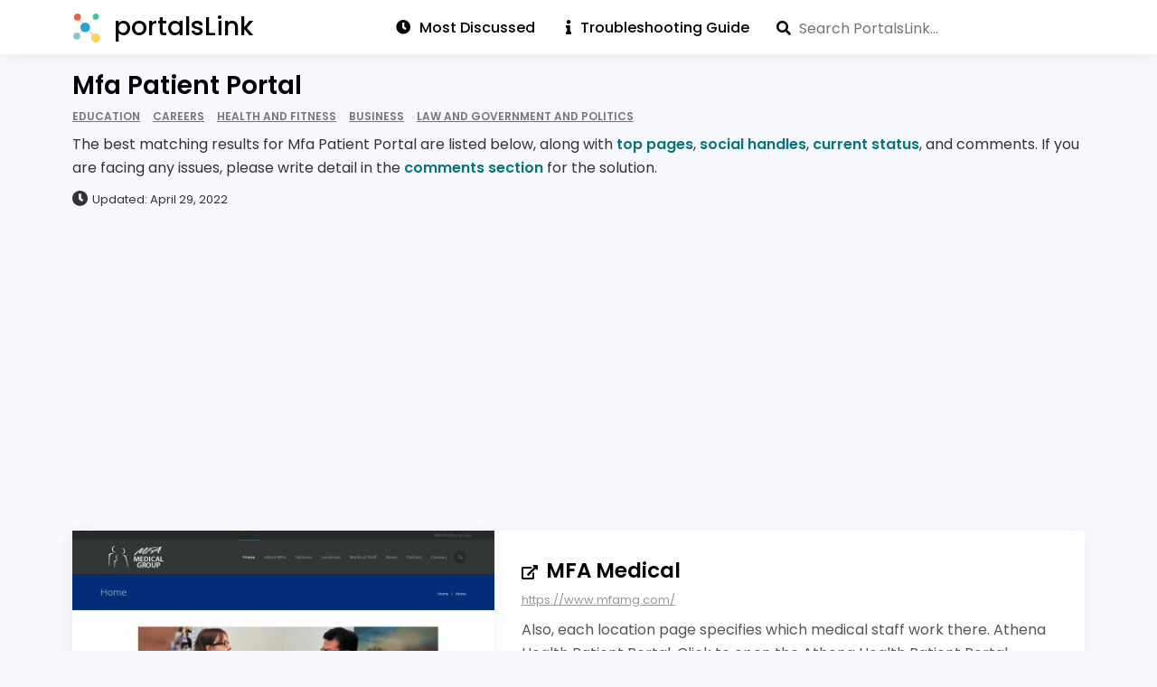

--- FILE ---
content_type: text/html; charset=utf-8
request_url: https://portalslink.com/mfa-patient-portal
body_size: 10947
content:
<!DOCTYPE html>
<html amp lang="en">
<head>
    <meta charset="utf-8"/>
    <meta name="viewport" content="width=device-width, initial-scale=1.0">
    <title>Mfa Patient Portal</title>
            <meta name="description" content="Looking for Mfa Patient Portal? Find top pages, social handles, current status & comments about mfamg.com">
                <script async src="https://cdn.ampproject.org/v0.js"></script>
            <script async custom-element="amp-recaptcha-input" src="https://cdn.ampproject.org/v0/amp-recaptcha-input-0.1.js"></script>
        <script async custom-element="amp-form" src="https://cdn.ampproject.org/v0/amp-form-0.1.js"></script>
    <script async custom-element="amp-autocomplete" src="https://cdn.ampproject.org/v0/amp-autocomplete-0.1.js"></script>
    <script async custom-element="amp-bind" src="https://cdn.ampproject.org/v0/amp-bind-0.1.js"></script>
    <script async custom-template="amp-mustache" src="https://cdn.ampproject.org/v0/amp-mustache-0.2.js"></script>
    <script async custom-element="amp-analytics" src="https://cdn.ampproject.org/v0/amp-analytics-0.1.js"></script>
    <script async custom-element="amp-sidebar" src="https://cdn.ampproject.org/v0/amp-sidebar-0.1.js"></script>
            <script async custom-element="amp-auto-ads" src="https://cdn.ampproject.org/v0/amp-auto-ads-0.1.js"></script>
        <script async custom-element="amp-ad" src="https://cdn.ampproject.org/v0/amp-ad-0.1.js"></script>
            <script async custom-element="amp-addthis" src="https://cdn.ampproject.org/v0/amp-addthis-0.1.js"></script>
    <link rel="icon" type="image/png" href="https://portalslink.com/favicon.png">
    <link rel="stylesheet" href="https://use.fontawesome.com/releases/v5.8.1/css/all.css" type="text/css"/>

        <link rel="canonical" href="http://portalslink.com/mfa-patient-portal"/>
    <style amp-boilerplate>
        body {
            -webkit-animation: -amp-start 8s steps(1, end) 0s 1 normal both;
            -moz-animation: -amp-start 8s steps(1, end) 0s 1 normal both;
            -ms-animation: -amp-start 8s steps(1, end) 0s 1 normal both;
            animation: -amp-start 8s steps(1, end) 0s 1 normal both;
        }

        @-webkit-keyframes -amp-start {
            from {
                visibility: hidden;
            }

            to {
                visibility: visible;
            }
        }

        @-moz-keyframes -amp-start {
            from {
                visibility: hidden;
            }

            to {
                visibility: visible;
            }
        }

        @-ms-keyframes -amp-start {
            from {
                visibility: hidden;
            }

            to {
                visibility: visible;
            }
        }

        @-o-keyframes -amp-start {
            from {
                visibility: hidden;
            }

            to {
                visibility: visible;
            }
        }

        @keyframes -amp-start {
            from {
                visibility: hidden;
            }

            to {
                visibility: visible;
            }
        }
    </style>
    <noscript>
        <style amp-boilerplate>
            body {
                -webkit-animation: none;
                -moz-animation: none;
                -ms-animation: none;
                animation: none;
            }
        </style>
    </noscript>
    <style amp-custom>
        body .cf:after, body .cf:before, body .rf:after, body .rf:before, body .rr:after, body .rr:before, body .rw:after, body .rw:before{display:block;content:" ";}*, *:before, *:after{-webkit-box-sizing:border-box;-moz-box-sizing:border-box;box-sizing:border-box;margin:0;padding:0}.b{font-weight:bold}.i{font-style:italic}.u{text-decoration:underline}.s{font-size:80%}.tl{text-transform:lowercase}.tu{text-transform:uppercase}.tc{text-transform:capitalize}p,ul,ol,h1,h2,h3,h4,pre,amp-img,figure,.bd,.bp,table,hr,iframe{margin-bottom:20px;word-wrap:break-word}li{margin-left:25px}body{width:auto;margin:0;padding:0;}.rf,.rw{margin-right:auto;margin-left:auto;padding-left:20px;padding-right:20px}.rr{margin-left:-20px;margin-right:-20px}[class^=rc]{position:relative;min-height:1px;padding-left:20px;padding-right:20px;float:left;width:100%}.rcx12{width:100%}.rcx11{width:91.66666667%}.rcx10{width:83.33333333%}.rcx9{width:75%}.rcx8{width:66.66666667%}.rcx7{width:58.33333333%}.rcx6{width:50%}.rcx5{width:41.66666667%}.rcx4{width:33.33333333%}.rcx3{width:25%}.rcx2{width:16.66666667%}.rcx1{width:8.33333333%}.rox11{margin-left:91.66666667%}.rox10{margin-left:83.33333333%}.rox9{margin-left:75%}.rox8{margin-left:66.66666667%}.rox7{margin-left:58.33333333%}.rox6{margin-left:50%}.rox5{margin-left:41.66666667%}.rox4{margin-left:33.33333333%}.rox3{margin-left:25%}.rox2{margin-left:16.66666667%}.rox1{margin-left:8.33333333%}.rox0{margin-left:0}.rtxl{text-align:left}.rtxr{text-align:right}.rtxc{text-align:center}.rtxj{text-align:justify}.rpxn{padding-top:0;padding-bottom:0}.rpxs{padding-top:20px;padding-bottom:20px}.rpxm{padding-top:40px;padding-bottom:40px}.rpxl{padding-top:60px;padding-bottom:60px}.rmxn{margin-bottom:0}.rmxs{margin-bottom:20px}.rmxm{margin-bottom:40px}.rmxl{margin-bottom:60px}.cf:after,.cf:before,.rf:after,.rf:before,.rr:after,.rr:before,.rw:after,.rw:before{content:" ";display:table}.cf:after,.rf:after,.rr:after,.rw:after{clear:both}

body{font-family:Verdana, Geneva, sans-serif;line-height:1.4;font-size:16px}
h1, .h1{font-family:Verdana, Geneva, sans-serif;font-size:32px;line-height:1.25;font-weight:normal}
h2, .h2{font-family:Verdana, Geneva, sans-serif;font-size:26px;line-height:1.15;font-weight:normal}
h3, .h3{font-family:Verdana, Geneva, sans-serif;font-size:22px;line-height:1.14;font-weight:normal}
h4, .h4{font-family:Verdana, Geneva, sans-serif;font-size:18px;line-height:1.11;font-weight:normal}

.bd{text-align:center;display:inline-block;padding:10px 20px;color:#555;border:solid 2px #555;text-decoration:none;}
.bd:hover, .bd:focus{background-color:#555;color:#fff}
.bp{text-align:center;display:inline-block;padding:10px 20px;background-color:#555;color:#fff;border:solid 2px #555;text-decoration:none;}
.bp:hover, .bp:focus{background-color:#fff;color:#555}
.bf{display:block;width:100%}

#nav{background-color:#fff;width:100%}
.no,.nc{font-weight:bold;color:#660080;font-size:36px; display:inline-block;position:absolute;top:15px;right:20px;cursor:pointer}
.ni{display:none}
.ns{margin:70px 40px 0 40px;padding:0;font-weight: bold;}
.nt{margin:0 0 0 20px;padding:0}
.ns > li, .nt > li{list-style:none;margin-left:0}
.ns > li {
    padding: 5px 0px;
}
.ns a{text-decoration:none;color:#000}
.nl{padding:20px;display:inline-block}
.nl amp-img{margin-bottom:0px}

@media all and (min-width: 900px){
    .ni{display:inline-block;float:right;position: relative;top: 12px;}
    .ni a, .ni .nav_search{padding:0px 15px;text-decoration:none;color:#000;font-weight: 500;}
    .ni a:first-child { border-left: 0; }
    .ni a:first-child { padding-left: 0; }
    .ni a:hover, .ni a:focus {text-decoration: underline}
    .nd{display:none;}
    .no{display:none;}
}

@media (max-width:599px){
    .hx{display:none}
}

@media (min-width:600px) and (max-width:898px){
    .hs{display:none}
}

@media all and (min-width: 600px){
    .rw{width:560px}.rcs12{width:100%}.rcs11{width:91.66666667%}.rcs10{width:83.33333333%}.rcs9{width:75%}.rcs8{width:66.66666667%}.rcs7{width:58.33333333%}.rcs6{width:50%}.rcs5{width:41.66666667%}.rcs4{width:33.33333333%}.rcs3{width:25%}.rcs2{width:16.66666667%}.rcs1{width:8.33333333%}.ros11{margin-left:91.66666667%}.ros10{margin-left:83.33333333%}.ros9{margin-left:75%}.ros8{margin-left:66.66666667%}.ros7{margin-left:58.33333333%}.ros6{margin-left:50%}.ros5{margin-left:41.66666667%}.ros4{margin-left:33.33333333%}.ros3{margin-left:25%}.ros2{margin-left:16.66666667%}.ros1{margin-left:8.33333333%}.ros0{margin-left:0}.rtsl{text-align:left}.rtsr{text-align:right}.rtsc{text-align:center}.rtsj{text-align:justify}.rpsn{padding-top:0;padding-bottom:0}.rpss{padding-top:20px;padding-bottom:20px}.rpsm{padding-top:40px;padding-bottom:40px}.rpsl{padding-top:60px;padding-bottom:60px}.rmsn{margin-bottom:0}.rmss{margin-bottom:20px}.rmsm{margin-bottom:40px}.rmsl{margin-bottom:60px}
    body{line-height:1.6;font-size:16px}
    h1, .h1{font-size:40px;line-height:1.125}
    h2, .h2{font-size:32px;line-height:1.25}
    h3, .h3{font-size:24px;line-height:1.25}
    h4, .h4{font-size:18px;line-height:1.22}
}

@media (min-width:900px) and (max-width:1199px){
    .hm{display:none}
}

@media all and (min-width: 900px){
    .rw{width:860px}.rcm12{width:100%}.rcm11{width:91.66666667%}.rcm10{width:83.33333333%}.rcm9{width:75%}.rcm8{width:66.66666667%}.rcm7{width:58.33333333%}.rcm6{width:50%}.rcm5{width:41.66666667%}.rcm4{width:33.33333333%}.rcm3{width:25%}.rcm2{width:16.66666667%}.rcm1{width:8.33333333%}.rom11{margin-left:91.66666667%}.rom10{margin-left:83.33333333%}.rom9{margin-left:75%}.rom8{margin-left:66.66666667%}.rom7{margin-left:58.33333333%}.rom6{margin-left:50%}.rom5{margin-left:41.66666667%}.rom4{margin-left:33.33333333%}.rom3{margin-left:25%}.rom2{margin-left:16.66666667%}.rom1{margin-left:8.33333333%}.rom0{margin-left:0}.rtml{text-align:left}.rtmr{text-align:right}.rtmc{text-align:center}.rtmj{text-align:justify}.rpmn{padding-top:0;padding-bottom:0}.rpms{padding-top:20px;padding-bottom:20px}.rpmm{padding-top:40px;padding-bottom:40px}.rpml{padding-top:60px;padding-bottom:60px}.rmmn{margin-bottom:0}.rmms{margin-bottom:20px}.rmmm{margin-bottom:40px}.rmml{margin-bottom:60px}
    h1, .h1{font-size:48px;line-height:1.05}
    h2, .h2{font-size:36px;line-height:1.25}
    h3, .h3{font-size:28px;line-height:1.25}
    }

@media all and (min-width: 1200px){
    .hl{display:none}.rw{width:1160px}.rcl12{width:100%}.rcl11{width:91.66666667%}.rcl10{width:83.33333333%}.rcl9{width:75%}.rcl8{width:66.66666667%}.rcl7{width:58.33333333%}.rcl6{width:50%}.rcl5{width:41.66666667%}.rcl4{width:33.33333333%}.rcl3{width:25%}.rcl2{width:16.66666667%}.rcl1{width:8.33333333%}.rol11{margin-left:91.66666667%}.rol10{margin-left:83.33333333%}.rol9{margin-left:75%}.rol8{margin-left:66.66666667%}.rol7{margin-left:58.33333333%}.rol6{margin-left:50%}.rol5{margin-left:41.66666667%}.rol4{margin-left:33.33333333%}.rol3{margin-left:25%}.rol2{margin-left:16.66666667%}.rol1{margin-left:8.33333333%}.rol0{margin-left:0}.rtll{text-align:left}.rtlr{text-align:right}.rtlc{text-align:center}.rtlj{text-align:justify}.rpln{padding-top:0;padding-bottom:0}.rpls{padding-top:20px;padding-bottom:20px}.rplm{padding-top:40px;padding-bottom:40px}.rpll{padding-top:60px;padding-bottom:60px}.rmln{margin-bottom:0}.rmls{margin-bottom:20px}.rmlm{margin-bottom:40px}.rmll{margin-bottom:60px}
}
        amp-sidebar {
            max-width: 100vw;
        }

        @font-face {
            font-family: "Poppins";
            font-weight: 300;
            src: url("https://portalslink.com/fonts/Poppins-Light.ttf");
            font-display: swap;
        }

        @font-face {
            font-family: "Poppins";
            font-weight: 400;
            src: url("https://portalslink.com/fonts/Poppins-Regular.ttf");
            font-display: swap;
        }

        @font-face {
            font-family: "Poppins";
            font-weight: 500;
            src: url("https://portalslink.com/fonts/Poppins-Medium.ttf");
            font-display: swap;
        }

        @font-face {
            font-family: "Poppins";
            font-weight: 600;
            src: url("https://portalslink.com/fonts/Poppins-SemiBold.ttf");
            font-display: swap;
        }

        @font-face {
            font-family: "Poppins";
            font-weight: 700;
            src: url("https://portalslink.com/fonts/Poppins-Bold.ttf");
            font-display: swap;
        }

        * {
            outline: 0;
            word-break: break-word;
            box-sizing: border-box;
        }

        *:before,
        *:after {
            box-sizing: border-box;
        }

        body {
            background-color: ghostwhite;
            line-height: 1.8;
        }

        body, input, textarea,
        amp-autocomplete,
        amp-autocomplete > input,
        amp-autocomplete > textarea,
        h1, h2, h3, h4, h5, h6 {
            font-family: "Poppins";
        }

        amp-autocomplete > input {
            border: 0px;
            padding: 0px;
        }

        a {
            color: #09757a;
            text-decoration: none;
        }

        a:hover {
            text-decoration: underline;
        }

        header nav a.nl, .home-intro a, h3 a:hover {
            text-decoration: none;
        }

        .home-intro a:hover {
            text-decoration: underline;
        }

        h1, h2, h3, h4 {
            font-weight: 600;
        }

        h1 {
            font-size: 28px;
        }

        h2, .h2 {
            font-size: 1.25rem;
        }

        .mega-menu .logo {
            margin-left: 50px;
            top: 15px;
        }

        footer {
            min-height: 40px;
            border-top: 1px solid #eee;
        }

        .mega-menu .header {
            box-shadow: none;
        }

        .mega-menu .main-menu {
            height: 63px;
        }

        .mega-menu .main-menu > ul > li a {
            padding: 17px;
        }

        .mega-menu .main-menu li {
            background-color: #fff;
        }

        .mega-menu .img-logo {
            top: 10px;
        }

        .pr-dm {
            display: inline-block;
            color: #000;
            padding: 5px 10px;
            box-shadow: 0 5px 15px 0 lightgray;
        }

        .jumbo-bg {
            background-color: transparent;
            padding: 20px 0;
        }

        .jumbo-bg.hp {
            padding: 50px 0;
            background: linear-gradient(to right, #09757a, #001510);
        }

        .jumbo .detail {
            color: #333;
            margin: 5px 0 10px;
            line-height: 1.65;
        }

        .jumbo-bg.hp h1 {
            display: inline-block;
            font-size: 26px;
            text-transform: uppercase;
            width: 410px;
            color: #fff;
        }

        .last-updated {
            color: #333;
            font-size: 13px;
        }

        .last-updated i {
            margin-right: 5px;
        }

        .jumbo p {
            margin-bottom: 0px;
        }

        .jumbo h1 {
            margin: 0px;
            padding: 0px;
        }

        .published-date {
            color: #777;
            font-size: 13px;
            font-weight: 500;
            margin-top: 20px;
        }

        .wg.sr h2 {
            display: inline;
        }

        .sr h2 a {
            font-size: 23px;
            font-weight: 600;
            color: black;
        }

        .sr p {
            color: #555;
            line-height: 1.65;
            margin-top: 10px;
            margin-bottom: 0;
        }

        .url {
            font-size: 13px;
            color: #999;
            margin-top: 5px;
            text-decoration: underline;
            line-height: 1.65;
        }

        .wg {
            background-color: #ffff;
            margin-bottom: 20px;
            padding: 15px;
        }

        .flexBox {
            display: flex;
            flex-direction: row;
        }

        .info-wg {
            display: flex;
            justify-content: space-between;
            font-size: 13px;
            margin-top: 15px;
        }

        .info-wg .cell {
            display: flex;
            flex-direction: column;
            flex-shrink: 0;
            flex-grow: 1;
            align-items: center;
        }

        .info-wg .cell .label {
            flex-grow: 1;
            flex-basis: 0;
        }

        .info-wg .cell .label i {
            color: darkcyan;
            margin-right: 5px;
        }

        .form-line {
            padding: 10px 20px;
        }

        .form-textbox {
            width: 100%;
            font-size: 16px;
            padding: 7px;
            background-color: #fff;
        }

        .form-textbox, .text-area {
            background-color: #eee;
            border: 0;
            font-size: 16px;
        }

        .text-area {
            width: 100%;
            padding: 10px;
        }

        #commentsSubmitBtn {
            background: #09757a;
            color: #fff;
            border: 0;
            border-radius: 0;
            padding: 5px 20px;
            font-size: 16px;
            font-weight: 600;
        }

        #commentsSubmitBtn:hover {
            cursor: pointer;
            background-color: #ccc;
        }

        .bar {
            background: rgb(107, 117, 255);
            height: 30px;
            transition: 0.7s;
            display: block;
            -webkit-animation: bar-before 1 1.8s;
            color: #fff;
        }

        .bar span {
            display: inline-block;
            padding: 4px 0 4px 5px;
            font-size: 14px;
        }

        .footer-content {
            padding: 15px 0px;
            font-weight: 600;
        }

        .footer-content .rw {
            margin: 0;
        }

        .footer-content .copyright {
            color: black;
        }

        .footer-nav {
            list-style-type: none;
            display: inline-block;
            float: right;
            margin: 0px;
        }

        .footer-nav li {
            display: inline-block;
        }

        .footer-nav li a {
            display: inline-block;
            color: black;
            text-decoration: none;
        }

        .footer-nav li a:hover {
            text-decoration: underline;
        }

        @-webkit-keyframes bar-before {
            0% {
                width: 0px;
            }
            100% {
                width: 100%;
            }
        }

        .article-box h1 {
            color: #000;
            font-size: 22px;
            padding: 10px 0 20px;
        }

        #results-container {
            background-color: #ddd;
            padding: 5px;
            position: absolute;
            top: 44px;
            width: 100%;
            z-index: 1000;
        }

        #results-container a {
            color: #000;
            display: block;
            font-weight: 600;
            line-height: 1.5;
            padding: 10px;
            text-decoration: underline;
        }

        amp-autocomplete {
            width: 100%;
            box-sizing: border-box;
        }

        textarea:focus, input:focus {
            outline: none;
        }

        .search_container .search {
            position: absolute;
            right: 0px;
            top: 18px;
        }

        #search-form {
            position: relative;
        }

        #search-form .fa-search {
            position: absolute;
            top: 6px;
            z-index: 1;
        }

        i.fa {
            margin-right: 10px;
        }

        .fa, .fas {
            font-weight: 900;
        }

        .fa, .far, .fas {
            font-family: "Font Awesome 5 Free";
        }

        .fa, .fab, .fal, .far, .fas {
            -moz-osx-font-smoothing: grayscale;
            -webkit-font-smoothing: antialiased;
            display: inline-block;
            font-style: normal;
            font-variant: normal;
            text-rendering: auto;
            line-height: 1;
        }

        .rw.article {
            background-color: white;
            color: #333;
        }

        .py30 {
            padding-top: 30px;
            padding-bottom: 30px;
        }

        .pt30 {
            padding-top: 30px;
        }

        .py20 {
            padding-top: 20px;
            padding-bottom: 20px;
        }

        .footer {
            background-color: white;
        }

        .wg.sr {
            box-shadow: 0 5px 15px 0 #eee;
            padding: 0px;
        }

        .wg.sr .rr, .wg.yt .rr {
            margin: auto 0;
        }

        .wg.sr .rr .rcm4, .wg.sr .rr .rcm5 {
            box-shadow: 0 5px 15px 0 #eee;
            padding: 0;
        }

        .wg.sr .txt {
            padding: 30px;
        }

        .wg.sr amp-img {
            margin-bottom: 0px;
        }

        .url-icon {
            display: inline-block;
            height: 16px;
            width: 16px;
        }

        .sr h3 {
            font-size: 20px;
            color: #333333;
            margin: 10px 0px;
        }

        .bgcolor1 {
            color: #999;
        }

        .color1 {
            color: green;
        }

        .color2 {
            color: orange;
        }

        .color3 {
            color: red;
        }

        .status .bgcolor1 {
            background-color: green;
        }

        .bgcolor2 {
            background-color: orange;
        }
        .bgcolor3 {
            background-color: red;
        }

        .bgcolor4 {
            background-color: lightgreen;
        }

        .published-date .fa-clock {
            margin-right: 0.5rem;
        }

        .pl20 {
            padding-left: 20px;
        }

        .mt15 {
            margin-top: 15px;
        }

        .wg.lst {
            background-color: #fff;
            box-shadow: 0 5px 15px 0 lightgrey;
        }

        .wg.lst ul {
            list-style-type: none;
            margin-bottom: 0px;
            padding: 5px;
        }

        .wg.lst ul li {
            border-bottom: 1px solid #eee;
            margin-left: 0;
            padding: 9px 0;
        }

        .wg.lst ul li:last-child {
            border-bottom: 0;
            padding-bottom: 0;
        }

        .wg.lst ul li:first-child {
            padding-top: 0px;
        }

        .wg.lst ul li a {
            color: #000;
        }

        .mspc1 {
            margin: 25px auto;
        }

        #com-wg {
            box-shadow: 0 5px 15px 0 lightgrey;
            padding: 15px 0 20px;
            flex-direction: column;
        }

        #com-wg h3 {
            color: #333333;
            margin-bottom: 0;
            padding-left: 25px;
        }

        #com-wg p {
            margin-bottom: 0;
            padding: 10px 20px 0;
        }

        .user-comments .rr {
            margin-right: 0px;
            margin-left: 0px;
            margin-bottom: 10px;
            font-size: 14px;
            border: 1px solid #DDDDDD;
            padding: 20px 30px
        }

        .user-comments .rr .postedBy {
            margin-bottom: 0.5rem
        }

        .user-comments .rr h4 {
            color: #333333;
            margin-bottom: 15px
        }

        .user-comments .rr p.comments {
            color: #333333
        }

        .user-comments .rr p.addedAt {
            margin-top: 15px;
            color: #555555;
            font-size: 14px
        }

        .percentBox {
            width: 100%;
            background-color: #ecf0f1
        }

        .catName {
            font-size: 14px;
            margin-bottom: 10px;
        }

        .cntr {
            text-align: center;
            width: 100%;
        }

        #main-menu .left {
            float: left;
        }

        #main-menu .right {
            float: right;
        }

        .url-icon amp-img {
            margin-bottom: 0px;
        }

        h3 a {
            color: #000;
        }

        .report h3, .lst-cell h3 {
            border-bottom: 2px solid #333;
            font-size: 1.25rem;
            margin-bottom: 0;
            padding-bottom: 5px;
        }

        header .logo {
            color: #000;
            font-size: 28px;
            font-weight: 500;
        }

        .ni a span {
            margin-left: 10px;
        }

        .ni a span:first-child {
            margin-left: 0px;
        }


        .ni .nav_search {
            float: right;
            padding-right: 20px;
        }

        .ni .nav_search #search {
            padding-left: 25px;
            border-radius: 0;
        }

        .home .nav_search {
            width: 75%;
            margin: 25px 0;
        }

        .home .nav_search #search {
            padding: 15px 20px 15px 50px;
            width: 100%;
        }

        #search-form, #search {
            height: 28px;
        }

        .home #search-form, .home #search {
            height: 55px;
        }

        .home #search-form .fa-search {
            top: 20px;
            left: 20px;
        }

        .nl {
            padding: 0 0 0 20px;
        }

        .lgo {
            margin-right: 10px;
            top: 8px;
        }

        .tac {
            text-align: center;
        }

        .bdg-wg {
            margin-top: 5px;
        }

        .bdg {
            color: #777;
            font-size: 75%;
            font-weight: 600;
            margin-right: 10px;
            text-decoration: underline;
            text-transform: uppercase;
        }

        .bdg:last-child {
            margin-right: 0;
        }

        .rf.nav {
            background-color: #fff;
            box-shadow: 0 5px 15px 0 #eee;
            padding: 5px 0;
        }

        #bars {
            color: #000;
            right: 0px;
            top: 1px;
        }

        #cross {
            top: 15px;
            right: 20px;
            color: #000;
            font-size: 24px;
        }

        .home-intro amp-img {
            box-shadow: 0 5px 15px 0 lightgrey;
        }

        i.fa-dot-circle {
            color: #e76554;
            font-size: 13px;
            margin-right: 7px;
        }

        .wg.updated i.fa-dot-circle {
            color: #27a2db;
        }

        .submission-status {
            margin-left: 20px;
            color: red;
            font-style: italic;
        }

        .checked-time-ago, .comments-count {
            margin-left: 10px;
            color: gray;
            font-size: 12px;
        }

        .info-wg .fa-sync-alt {
            margin-left: 5px;
        }

        .info-wg .check-now {
            justify-content: center;
        }

        .info-wg .check-now a {
            background-color: #09757a;
            color: white;
            padding: 2px 8px;
            border-top-left-radius: 3px;
            text-decoration: none;
        }

        .info-wg .check-now:hover {
            opacity: .8;
        }

        .rr.home-intro p, .rr.home-intro a {
            color: #fff;
            font-size: 17px;
            font-weight: 300;
            margin-bottom: 0;
        }

        .guide li {
            font-size: 36px;
        }

        .guide li p {
            font-size: 16px;
            color: #555;
            position: relative;
            top: -16px;
            margin-left: 10px;
        }

        .guide ul, .guide ul li:last-child p, .ts ul, .ts ul li:last-child p {
            margin-bottom: 0;
        }

        .pn1 {
            padding: 50px;
        }

        .ts {
            background-color: snow;
            box-shadow: 0 5px 15px 0 #eee;
        }

        .ts ul {
            list-style-type: none;
        }

        .ts ul li {
            display: table;
            margin-left: 0;
        }

        .ts ul li > div, .faq > div {
            display: table-cell;
            vertical-align: middle;
        }

        .ts ul li > div:first-child, .faq > div:first-child {
            padding-right: 15px;
        }

        .ts ul li > div span {
            color: #09757a;
            font-size: 32px;
        }

        .ts ul li > div span i {
            margin: 0;
        }

        .ts ul li p {
            font-weight: 300;
        }

        .ts h3 {
            font-size: 16px;
            margin-bottom: 15px;
        }

        strong {
            font-weight: 600;
        }

        nav {
            position: relative;
        }

        a.abt, a.cnt, .info-wg .cell.popular, .info-wg .cell .value {
            display: none;
        }

        .rw .rr.py20 {
            padding-top: 0;
        }

        .faqs h2 {
            margin-bottom: 10px;
        }

        .faqs h3 {
            border-bottom: 1px solid #000;
            display: inline-block;
            font-size: 18px;
            margin-bottom: 10px;
        }

        .faqs ol, .faqs ul {
            margin-bottom: 0px;
        }

        .faqs .answer {
            color: #333;
        }

        .faqv h3 {
            font-size: 18px;
            margin-bottom: 10px;
        }

        .social-icon {
            height: 32px;
        }

        .social-icon amp-img {
            display: inline-block;
            width: 32px;
            height: 32px;
            margin-right: 10px;
        }

        .social-links.info-wg .cell {
            align-items: flex-start;
        }

        .faq {
            display: inline-block;
            padding: 10px 0;
            width: 100%;
        }

        .faq:first-child {
            padding-top: 0;
        }

        .faq:last-child {
            padding-bottom: 0;
        }

        .faq .nm {
            display: inline-block;
            font-size: 40px;
            text-align: center;
            width: 40px;
        }

        .wg.yt {
            padding: 0;
        }

        amp-ad[type=adsense] {
            display: table;
        }

        amp-addthis {
            z-index: 999;
        }

        .mt20 {
            margin-top: 20px;
        }

        .mb20 {
            margin-bottom: 20px;
        }

        .abti {
            color: #333;
            margin-bottom: 20px;
        }

        .abti:last-child {
            margin-bottom: 0;
        }

        .abti h3 {
            border-bottom: 1px solid #000;
            color: #000;
            display: inline-block;
            font-size: 16px;
            padding-bottom: 5px;
        }

        .abti .pna span:first-child, .abti .pna span i {
            margin-right: 15px;
        }

        .abti .apc {
            display: flex;
            height: 32px;
            margin-bottom: 10px;
        }

        .abti .apc:last-child {
            margin-bottom: 0;
        }

        .abti .apc .apt {
            line-height: 32px;
            margin-left: 10px;
        }

        .rtsb {
            display: inline;
            margin-right: 5px;
        }

        .rtsb:last-child {
            margin-right: 0;
        }

        .rts {
            color: #333;
            font-size: 13px;
            float: right;
            margin-top: 10px;
            opacity: 0.75;
        }

        .rts .fa-thumbs-up {
            color: green;
        }

        .rts .fa-thumbs-down {
            color: red;
        }

        .vbi.fa-check-circle {
            color: #10A64A;
            font-size: 18px;
            margin-left: 5px;
            position: relative;
            top: 2px;
        }

        .psi {
            display: inline-block;
            height: 23px;
            margin-right: 5px;
            position: relative;
            top: 4px;
        }

        .vbi amp-img, .psi amp-img {
            margin-bottom: 0px;
        }

        .wg.sr .fa-external-link-alt {
            margin-right: 5px;
        }

        .adt {
            margin-top: 15px;
        }

        .wg .status {
            display: flex;
        }
        .wg .status .sprt{
            width: 2%;
            flex-direction: column;
        }
        .wg .status .sprt .blk {
            height: 50px;
            border-right: 1px solid white;
            display: flex;
        }
        .wg .status .sprt .lbl {
            text-align: center;
            font-size: 11px;
        }

        @media screen and (min-width: 1200px) {
            a.abt, a.cnt {
                display: inline;
            }

            .info-wg .cell.popular, .info-wg .cell .value {
                display: flex;
            }
        }

        @media screen and (max-width: 991px) {
            .sr h2 {
                margin-top: .5rem;
            }

            .rw.widgets .rr {
                margin: auto 0;
            }

            .footer-nav {
                padding-left: 0;
            }

            .mega-menu .main-menu {
                padding: 15px 0;
            }

            #main-menu .right {
                float: none;
            }

            .fa-bars {
                font-size: 24px;
                position: absolute;
                top: 5px;
            }

            .faq .nm {
                display: none;
            }

            .home .nav_search {
                width: 100%;
            }

            .pn1 {
                padding: 25px;
            }

            .wg.ts {
                background: transparent;
                box-shadow: none;
            }

            .faq > div:first-child {
                padding-right: 0;
            }

            .faqs h3 {
                border-bottom: 0;
            }

            .faqv h3 {
                padding-left: 10px;
            }
        }

        @media (max-width: 599px) {
            .footer-content {
                padding: 25px 0 75px;
                text-align: center;
            }

            .footer-nav {
                float: none;
            }

            .pt30 {
                padding-top: 15px;
            }

            .mspc1 {
                margin: 0px auto;
            }

            .home .nav_search {
                width: 100%;
            }

            .p0 {
                padding: 0px;
            }

            .pt0 {
                padding-top: 0px;
            }

            .published-date {
                padding-left: 20px;
            }

            .cell.check-now .fa-sync-alt {
                display: none;
            }

            .bdg-wg {
                line-height: 1.5;
                margin-top: 0;
            }

            .lst-cell {
                padding: 0;
            }

            .lst-cell h3 {
                padding-left: 20px;
            }

            .jumbo-bg.hp h1 {
                width: auto;
            }

            .jumbo-bg .rr {
                margin-left: 0;
                margin-right: 0;
            }

            .jumbo-bg .rw, .jumbo-bg .rc12 {
                padding: 0;
            }

            .jmbd {
                padding: 0 20px;
            }

            .wg.sr .txt {
                padding: 30px 20px;
            }
        }
    </style>
</head>
<body>
<amp-analytics config="https://www.googletagmanager.com/amp.json?id=GTM-TQ38C4K&gtm.url=SOURCE_URL" data-credentials="include"></amp-analytics>
    <amp-auto-ads type="adsense" data-ad-client="ca-pub-5745736040073145"></amp-auto-ads>

<div class="rf nav">
    <div class="rw">
        <div class="rr">
            <header>
                <nav>
                    <a href="https://portalslink.com" class="nl">
                        <amp-img src="https://portalslink.com/favicon.png" width="32" height="32" alt="Logo" class="lgo"></amp-img>
                        <span class="logo">portalsLink</span>
                    </a>
                    <div role="button" aria-label="open menu" on="tap:nav.toggle" tabindex="0" class="no"><i id="bars" class="fas fa-bars"></i></div>
                    <div class="ni">
                        <a href="https://portalslink.com/most-discussed-portals" title="Recently Updated" class="ltg"><span><i class="fa fa-clock"></i>Most Discussed</span></a>
                        <a href="https://portalslink.com/login-troubleshooting-guide" title="Login Troubleshooting Guide" class="ltg"><span><i class="fa fa-info"></i>Troubleshooting Guide</span></a>
                                                    <div class="nav_search"><form id="search-form"
      method="POST"
      action-xhr="https://portalslink.com/ajax/search.php"
      target="_top">

    <i class="fa fa-search"></i>

    <amp-autocomplete filter="none" min-characters="1" src="https://portalslink.com/ajax/search.php" query="query">
        <input 
                id="search"
                type="text"
                name="query"
                placeholder="Search PortalsLink..."
                on="input-debounced:search-form.submit"
        >
    </amp-autocomplete>

    <div submit-success id="results-container">
        <template type="amp-mustache" id="results">
            {{#links}}
            <a href="https://portalslink.com/{{slug}}">{{keywords}}</a>
            {{/links}}
        </template>
    </div>
</form></div>
                                            </div>
                </nav>
            </header>

            <amp-sidebar id="nav" layout="nodisplay" side="right">
                <div role="button" aria-label="close menu" on="tap:nav.toggle" tabindex="0" class="nc"><i id="cross" class="fas fa-window-close"></i></div>
                <ul class="ns">
                    <li><a href="https://portalslink.com"><i class="fa fa-home"></i>Home</a></li>
                    <li><a href="https://portalslink.com/about" title="About"><i class="fa fa-info-circle"></i>About</a></li>
                    <li><a href="https://portalslink.com/recently-checked-portals" title="Recently Checked"><i class="fa fa-check-circle"></i>Recently Checked</a></li>
                    <li><a href="https://portalslink.com/recently-updated-portals" title="Recently Updated"><i class="fa fa-clock"></i>Recently Updated</a></li>
                    <li><a href="https://portalslink.com/most-discussed-portals" title="Recently Updated"><i class="fa fa-clock"></i>Most Discussed</a></li>
                    <li><a href="https://portalslink.com/login-troubleshooting-guide" title="Login Troubleshooting Guide"><i class="fa fa-info"></i>Troubleshooting Guide</a></li>
                    <li><a href="https://portalslink.com/contact" title="Contact"><i class="fa fa-envelope"></i>Contact</a></li>
                    <li><a href="https://portalslink.com/disclaimer" title="Disclaimer"><i class="fa fa-bullhorn"></i>Disclaimer</a></li>
                    <li><a href="https://portalslink.com/privacy-policy" title="Privacy Policy"><i class="fa fa-user-secret"></i>Privacy Policy</a></li>
                    <li><a href="https://portalslink.com/terms" title="Terms"><i class="fa fa-gavel"></i>Terms</a></li>
                </ul>
            </amp-sidebar>
        </div>
    </div>
</div>    <div class="jumbo-bg dtl">
        <div class="rw">
            <div class="rr jumbo">
                <div class="rc12">
                    <div class="jmbd">
                        <h1>Mfa Patient Portal </h1>
                                                    <div class="bdg-wg">
                                                                    <span class="bdg">Education</span>
                                                                        <span class="bdg">Careers</span>
                                                                        <span class="bdg">Health And Fitness</span>
                                                                        <span class="bdg">Business</span>
                                                                        <span class="bdg">Law And Government And Politics</span>
                                                                </div>
                                                <p class="detail">
                            <span>The best matching results for Mfa Patient Portal are listed below, along with <a href="#top-pages"><strong>top pages</strong></a>, <a href="#social-handles"><strong>social handles</strong></a>, <a href="#official-link"><strong>current status</strong></a>, and comments. If you are facing any issues, please write detail in the <a href="#report-issue"><strong>comments section</strong></a> for the solution.</span>                        </p>
                        <div>
                            <p class="last-updated">
                                <i class="fas fa-clock fa-lg"></i>Updated: April 29, 2022                            </p>
                        </div>
                    </div>
                                            <div class="adt">
                            <amp-ad width="100vw" height="320"
                                    type="adsense"
                                    data-ad-client="ca-pub-5745736040073145"
                                    data-ad-slot="6178100815"
                                    data-auto-format="rspv"
                                    data-full-width="">
                                <div overflow=""></div>
                            </amp-ad>
                        </div>
                                    </div>
            </div>
        </div>
    </div>

    <div class="rw">
        <div class="rr py20">
            <div class="rc12 p0">
                                    <div id="6554337">
                                                                            <div class="wg sr" id="official-link">
                                <div class="rr">
                                                                            <div class="rcm5">
                                            <amp-img src="https://portalslink.com/images/screenshots/6554337.png" width="244" height="163" layout="responsive"></amp-img>
                                        </div>
                                    
                                                                        <div class="rcm7 txt">
                                        <div>
                                                                                            <i class='fa fa-external-link-alt'></i>                                                <h2><a title="MFA Medical"
                                                       href="https://www.mfamg.com/" rel="nofollow"
                                                       target="_blank">MFA Medical</a>
                                                </h2>
                                                                                                <div class='url'>https://www.mfamg.com/</div>
                                                                                            </div>

                                                                                    <p>Also, each location page specifies which medical staff work there. Athena Health Patient Portal. Click to open the Athena Health Patient Portal.</p>
                                        
                                        
                                                                                    <div class="info-wg">
                                                
                                                                                                    <div class="cell">
                                                        <div class="value bgcolor1">Current Status</div>
                                                        <div class="label">
                                                            <i class="fas fa-heartbeat fa-lg"></i>
                                                            <span class='color1'>Page Active</span>                                                        </div>
                                                    </div>
                                                
                                                                                                    <div class="cell">
                                                        <div class="value bgcolor1">Last Checked</div>
                                                        <div class="label"><i class="fas fa-clock fa-lg"></i> 2 days ago</div>
                                                    </div>
                                                
                                                <div class="cell check-now">
                                                    <a rel="nofollow"
                                                       href="https://portalslink.com/checknow/mfa-patient-portal/6554337">Check Now <i class="fas fa-sync-alt"></i></a>
                                                </div>
                                            </div>
                                                                            </div>

                                                                    </div>
                            </div>
                        
                                                        <div class="wg">
                                    <h3>Service Status Graph</h3>
                                    <div class="status">
                                                                                    <div class="sprt">
                                                <div class="blk bgcolor1" title="Checked at 2022-07-24 12:57:55. Server Status: Page Active"></div>
                                                <div class="lbl">1</div>
                                            </div>
                                                                                    <div class="sprt">
                                                <div class="blk bgcolor1" title="Checked at 2022-07-26 11:09:33. Server Status: Page Active"></div>
                                                <div class="lbl">2</div>
                                            </div>
                                                                                    <div class="sprt">
                                                <div class="blk bgcolor1" title="Checked at 2022-07-28 05:47:19. Server Status: Page Active"></div>
                                                <div class="lbl">3</div>
                                            </div>
                                                                                    <div class="sprt">
                                                <div class="blk bgcolor1" title="Checked at 2022-07-31 10:09:51. Server Status: Page Active"></div>
                                                <div class="lbl">4</div>
                                            </div>
                                                                                    <div class="sprt">
                                                <div class="blk bgcolor1" title="Checked at 2022-08-05 16:47:43. Server Status: Page Active"></div>
                                                <div class="lbl">5</div>
                                            </div>
                                                                                    <div class="sprt">
                                                <div class="blk bgcolor1" title="Checked at 2022-08-20 20:09:20. Server Status: Page Active"></div>
                                                <div class="lbl">6</div>
                                            </div>
                                                                                    <div class="sprt">
                                                <div class="blk bgcolor1" title="Checked at 2022-08-21 11:49:34. Server Status: Page Active"></div>
                                                <div class="lbl">7</div>
                                            </div>
                                                                                    <div class="sprt">
                                                <div class="blk bgcolor1" title="Checked at 2022-08-25 00:32:56. Server Status: Page Active"></div>
                                                <div class="lbl">8</div>
                                            </div>
                                                                                    <div class="sprt">
                                                <div class="blk bgcolor1" title="Checked at 2022-09-04 06:52:02. Server Status: Page Active"></div>
                                                <div class="lbl">9</div>
                                            </div>
                                                                                    <div class="sprt">
                                                <div class="blk bgcolor1" title="Checked at 2022-09-08 17:12:05. Server Status: Page Active"></div>
                                                <div class="lbl">10</div>
                                            </div>
                                                                                    <div class="sprt">
                                                <div class="blk bgcolor1" title="Checked at 2022-09-16 22:44:03. Server Status: Page Active"></div>
                                                <div class="lbl">11</div>
                                            </div>
                                                                                    <div class="sprt">
                                                <div class="blk bgcolor1" title="Checked at 2022-09-18 14:55:21. Server Status: Page Active"></div>
                                                <div class="lbl">12</div>
                                            </div>
                                                                                    <div class="sprt">
                                                <div class="blk bgcolor1" title="Checked at 2022-09-29 07:45:13. Server Status: Page Active"></div>
                                                <div class="lbl">13</div>
                                            </div>
                                                                                    <div class="sprt">
                                                <div class="blk bgcolor1" title="Checked at 2022-10-03 21:25:51. Server Status: Page Active"></div>
                                                <div class="lbl">14</div>
                                            </div>
                                                                                    <div class="sprt">
                                                <div class="blk bgcolor1" title="Checked at 2022-10-08 01:55:51. Server Status: Page Active"></div>
                                                <div class="lbl">15</div>
                                            </div>
                                                                                    <div class="sprt">
                                                <div class="blk bgcolor1" title="Checked at 2022-10-12 23:01:54. Server Status: Page Active"></div>
                                                <div class="lbl">16</div>
                                            </div>
                                                                                    <div class="sprt">
                                                <div class="blk bgcolor1" title="Checked at 2022-10-15 19:04:11. Server Status: Page Active"></div>
                                                <div class="lbl">17</div>
                                            </div>
                                                                                    <div class="sprt">
                                                <div class="blk bgcolor1" title="Checked at 2022-10-17 18:49:43. Server Status: Page Active"></div>
                                                <div class="lbl">18</div>
                                            </div>
                                                                                    <div class="sprt">
                                                <div class="blk bgcolor1" title="Checked at 2022-10-20 18:39:10. Server Status: Page Active"></div>
                                                <div class="lbl">19</div>
                                            </div>
                                                                                    <div class="sprt">
                                                <div class="blk bgcolor1" title="Checked at 2022-11-01 23:08:51. Server Status: Page Active"></div>
                                                <div class="lbl">20</div>
                                            </div>
                                                                                    <div class="sprt">
                                                <div class="blk bgcolor1" title="Checked at 2022-11-04 21:56:56. Server Status: Page Active"></div>
                                                <div class="lbl">21</div>
                                            </div>
                                                                                    <div class="sprt">
                                                <div class="blk bgcolor1" title="Checked at 2022-11-08 19:11:59. Server Status: Page Active"></div>
                                                <div class="lbl">22</div>
                                            </div>
                                                                                    <div class="sprt">
                                                <div class="blk bgcolor1" title="Checked at 2022-11-17 09:30:32. Server Status: Page Active"></div>
                                                <div class="lbl">23</div>
                                            </div>
                                                                                    <div class="sprt">
                                                <div class="blk bgcolor1" title="Checked at 2022-11-27 13:09:29. Server Status: Page Active"></div>
                                                <div class="lbl">24</div>
                                            </div>
                                                                                    <div class="sprt">
                                                <div class="blk bgcolor1" title="Checked at 2022-11-28 09:55:38. Server Status: Page Active"></div>
                                                <div class="lbl">25</div>
                                            </div>
                                                                            </div>
                                </div>
                            
                                                    <b class="pr-dm">Mfamg.com</b>
                            <div class="wg pn1 abt">
                                                                                                    <div class="abti">
                                        <h3 id="top-pages">Most Visited Official Pages</h3>
                                        <div class="rr">
                                                                                            <div class="rcl6">
                                                    <i class="fa fa-external-link-alt"></i><a
                                                            href="https://www.mfamg.com/mfa-livingston/" rel="nofollow"
                                                            target="_blank">MFA Livingston</a>
                                                </div>
                                                                                                <div class="rcl6">
                                                    <i class="fa fa-external-link-alt"></i><a
                                                            href="https://www.mfamg.com/mfa-g-street-2/" rel="nofollow"
                                                            target="_blank">MFA G Street</a>
                                                </div>
                                                                                                <div class="rcl6">
                                                    <i class="fa fa-external-link-alt"></i><a
                                                            href="https://www.mfamg.com/mfa-lifetime/" rel="nofollow"
                                                            target="_blank">MFA Lifetime Health Care</a>
                                                </div>
                                                                                                <div class="rcl6">
                                                    <i class="fa fa-external-link-alt"></i><a
                                                            href="https://www.mfamg.com/careers/" rel="nofollow"
                                                            target="_blank">Careers</a>
                                                </div>
                                                                                                <div class="rcl6">
                                                    <i class="fa fa-external-link-alt"></i><a
                                                            href="https://www.mfamg.com/mfa-north/" rel="nofollow"
                                                            target="_blank">MFA North</a>
                                                </div>
                                                                                                <div class="rcl6">
                                                    <i class="fa fa-external-link-alt"></i><a
                                                            href="https://www.mfamg.com/mfa-el-portal/" rel="nofollow"
                                                            target="_blank">MFA @ El Portal</a>
                                                </div>
                                                                                                <div class="rcl6">
                                                    <i class="fa fa-external-link-alt"></i><a
                                                            href="https://www.mfamg.com/mfa-parkside-2/" rel="nofollow"
                                                            target="_blank">MFA Parkside</a>
                                                </div>
                                                                                                <div class="rcl6">
                                                    <i class="fa fa-external-link-alt"></i><a
                                                            href="https://www.mfamg.com/providers/" rel="nofollow"
                                                            target="_blank">Medical Staff</a>
                                                </div>
                                                                                                <div class="rcl6">
                                                    <i class="fa fa-external-link-alt"></i><a
                                                            href="https://www.mfamg.com/mfa-atwater/" rel="nofollow"
                                                            target="_blank">MFA Atwater</a>
                                                </div>
                                                                                                <div class="rcl6">
                                                    <i class="fa fa-external-link-alt"></i><a
                                                            href="https://www.mfamg.com/locations/" rel="nofollow"
                                                            target="_blank">Locations</a>
                                                </div>
                                                                                        </div>
                                    </div>
                                                                                                    <div class="abti">
                                        <h3 id="social-handles">Social Handles</h3>
                                        <div class="social-icon">
                                                                                                                                                                                                                                            <a href="https://www.linkedin.com/company/merced-faculty-associates-medical-group-inc" rel="nofollow" target="_blank">
                                                    <amp-img width="32px" height="32px" layout="fixed" src="https://portalslink.com/images/icons/social-media/linkedin.png"></amp-img>
                                                    </a>                                                                                                                                                                                                                                                                                                                                                                                                                                                                                                                                                                                                                                            <a href="https://www.yelp.com/biz/mfa-medical-group-inc-merced" rel="nofollow" target="_blank">
                                                    <amp-img width="32px" height="32px" layout="fixed" src="https://portalslink.com/images/icons/social-media/yelp.png"></amp-img>
                                                    </a>                                                                                    </div>
                                    </div>
                                                                                            </div>
                                                                    </div>
                    
                                                            <div id="6554338">
                                                        <b class="pr-dm">2. Gwdocs.com                                                                    </b>
                                                                                <div class="wg sr" >
                                <div class="rr">
                                    
                                                                        <div class="rcm12 txt">
                                        <div>
                                                                                            <i class='fa fa-external-link-alt'></i>                                                <h2><a title="MyChart | GW Medical Faculty Associates"
                                                       href="https://gwdocs.com/mychart" rel="nofollow"
                                                       target="_blank">MyChart | GW Medical Faculty Associates</a>
                                                </h2>
                                                                                                <div class='url'>https://gwdocs.com/mychart</div>
                                                                                            </div>

                                                                                    <p>We are thrilled to share that on November 1, 2021, the GW Medical Faculty Associates (GW MFA) transitioned to a new, upgraded patient portal, called MyChart.</p>
                                        
                                                                                    <div class="rts">
                                                <div class="rtsb"><i class="fa fa-thumbs-up"></i><span>6</span></div>
                                                <div class="rtsb"><i class="fa fa-thumbs-down"></i><span>DISLIKE</span></div>
                                                <div class="rtsb"><i class="fa fa-flag"></i><span>REPORT</span></div>
                                            </div>
                                        
                                                                            </div>

                                                                            <amp-ad width="100vw" height="320"
                                                type="adsense"
                                                data-ad-client="ca-pub-5745736040073145"
                                                data-ad-slot="6178100815"
                                                data-auto-format="rspv"
                                                data-full-width="">
                                            <div overflow=""></div>
                                        </amp-ad>
                                                                    </div>
                            </div>
                        
                        
                                                                    </div>
                    
                                                            <div id="6554339">
                                                                            <div class="wg sr" >
                                <div class="rr">
                                    
                                                                        <div class="rcm12 txt">
                                        <div>
                                                                                            <i class='fa fa-external-link-alt'></i>                                                <h2><a title="FollowMyHealth | GW Medical Faculty Associates"
                                                       href="https://gwdocs.com/patients-visitors/make-appointment/followmyhealth" rel="nofollow"
                                                       target="_blank">FollowMyHealth | GW Medical Faculty Associates</a>
                                                </h2>
                                                                                                <div class='url'>https://gwdocs.com/patients-visitors/make-appointment/followmyhealth</div>
                                                                                            </div>

                                                                                    <p>31, FollowMyHealth will no longer serve as the patient portal for the GW Medical Faculty Associates (GW MFA). You will not be able to send messages, refill ...</p>
                                        
                                                                                    <div class="rts">
                                                <div class="rtsb"><i class="fa fa-thumbs-up"></i><span>5</span></div>
                                                <div class="rtsb"><i class="fa fa-thumbs-down"></i><span>DISLIKE</span></div>
                                                <div class="rtsb"><i class="fa fa-flag"></i><span>REPORT</span></div>
                                            </div>
                                        
                                                                            </div>

                                                                    </div>
                            </div>
                        
                        
                                                                    </div>
                    
                                                            <div id="6554340">
                                                        <b class="pr-dm">3. Entertimeonline.com                                                                    </b>
                                                                                <div class="wg sr" >
                                <div class="rr">
                                    
                                                                        <div class="rcm12 txt">
                                        <div>
                                                                                            <i class='fa fa-external-link-alt'></i>                                                <h2><a title="Merced Faculty Associates Medical Group"
                                                       href="https://secure.entertimeonline.com/ta/MFA.login" rel="nofollow"
                                                       target="_blank">Merced Faculty Associates Medical Group</a>
                                                </h2>
                                                                                                <div class='url'>https://secure.entertimeonline.com/ta/MFA.login</div>
                                                                                            </div>

                                                                                    <p>Merced Faculty Associates Medical Group. Log in. 9:09 AM [ PST ]. Username. Password. Remember Username. Forgot your password?</p>
                                        
                                                                                    <div class="rts">
                                                <div class="rtsb"><i class="fa fa-thumbs-up"></i><span>9</span></div>
                                                <div class="rtsb"><i class="fa fa-thumbs-down"></i><span>DISLIKE</span></div>
                                                <div class="rtsb"><i class="fa fa-flag"></i><span>REPORT</span></div>
                                            </div>
                                        
                                                                            </div>

                                                                            <amp-ad width="100vw" height="320"
                                                type="adsense"
                                                data-ad-client="ca-pub-5745736040073145"
                                                data-ad-slot="6178100815"
                                                data-auto-format="rspv"
                                                data-full-width="">
                                            <div overflow=""></div>
                                        </amp-ad>
                                                                    </div>
                            </div>
                        
                        
                                                                    </div>
                    
                                                            <div id="6554344">
                                                        <b class="pr-dm">4. Gwhatchet.com                                                                    </b>
                                                                                <div class="wg sr" >
                                <div class="rr">
                                    
                                                                        <div class="rcm12 txt">
                                        <div>
                                                                                            <i class='fa fa-external-link-alt'></i>                                                <h2><a title="MFA transitions to new patient portal - The GW Hatchet"
                                                       href="https://www.gwhatchet.com/2021/11/11/mfa-switches-to-new-portal-to-streamline-patient-experience/" rel="nofollow"
                                                       target="_blank">MFA transitions to new patient portal - The GW Hatchet</a>
                                                </h2>
                                                                                                <div class='url'>https://www.gwhatchet.com/2021/11/11/mfa-switches-to-new-portal-to-str...</div>
                                                                                            </div>

                                                                                    <p>MFA spokesperson Anne Banner said patients can better monitor their appointments and family health care needs through the new portal.</p>
                                        
                                                                                    <div class="rts">
                                                <div class="rtsb"><i class="fa fa-thumbs-up"></i><span>4</span></div>
                                                <div class="rtsb"><i class="fa fa-thumbs-down"></i><span>DISLIKE</span></div>
                                                <div class="rtsb"><i class="fa fa-flag"></i><span>REPORT</span></div>
                                            </div>
                                        
                                                                            </div>

                                                                    </div>
                            </div>
                        
                        
                                                                    </div>
                    
                                                    </div>
        </div>
    </div>

    <div class="rw">
        <div class="rr">
            <div class="rc12 lst-cell">
                                <h3>Similar Portals</h3>
                <div class="wg similar lst">
                    <ul>
                                                        <li>
                                    <i class="fa fa-dot-circle"></i>
                                    <a href="https://portalslink.com/patient-ally-patient-portal"
                                       title="Patient Ally Patient Portal">
                                        Patient Ally Patient Portal                                    </a>
                                </li>                                 <li>
                                    <i class="fa fa-dot-circle"></i>
                                    <a href="https://portalslink.com/patient-fusion-patient-portal"
                                       title="Patient Fusion Patient Portal">
                                        Patient Fusion Patient Portal                                    </a>
                                </li>                                 <li>
                                    <i class="fa fa-dot-circle"></i>
                                    <a href="https://portalslink.com/patient-portal-patient-first"
                                       title="Patient Portal Patient First">
                                        Patient Portal Patient First                                    </a>
                                </li>                                 <li>
                                    <i class="fa fa-dot-circle"></i>
                                    <a href="https://portalslink.com/patient-first-patient-portal"
                                       title="Patient First Patient Portal">
                                        Patient First Patient Portal                                    </a>
                                </li>                                 <li>
                                    <i class="fa fa-dot-circle"></i>
                                    <a href="https://portalslink.com/wmu-patient-portal"
                                       title="Wmu Patient Portal">
                                        Wmu Patient Portal                                    </a>
                                </li>                                 <li>
                                    <i class="fa fa-dot-circle"></i>
                                    <a href="https://portalslink.com/bhc-patient-portal"
                                       title="Bhc Patient Portal">
                                        Bhc Patient Portal                                    </a>
                                </li>                                 <li>
                                    <i class="fa fa-dot-circle"></i>
                                    <a href="https://portalslink.com/aog-patient-portal"
                                       title="Aog Patient Portal">
                                        Aog Patient Portal                                    </a>
                                </li>                                 <li>
                                    <i class="fa fa-dot-circle"></i>
                                    <a href="https://portalslink.com/ara-patient-portal"
                                       title="Ara Patient Portal">
                                        Ara Patient Portal                                    </a>
                                </li>                                 <li>
                                    <i class="fa fa-dot-circle"></i>
                                    <a href="https://portalslink.com/skg-patient-portal"
                                       title="Skg Patient Portal">
                                        Skg Patient Portal                                    </a>
                                </li>                                 <li>
                                    <i class="fa fa-dot-circle"></i>
                                    <a href="https://portalslink.com/wmh-patient-portal"
                                       title="Wmh Patient Portal">
                                        Wmh Patient Portal                                    </a>
                                </li>                     </ul>
                </div>
            </div>

            <div class="rc12 report lst-cell">
                <h3 id="report-issue">Report Portal Issue</h3>
                <div class="wg flexBox" id="com-wg">
                    <p>If <b>Mfa Patient Portal</b> is not working properly, share the problem detail below.</p>
                    <form action-xhr="https://portalslink.com/add_comments.php" target="_top" method="post" id="comments-form">
                        <div>
                            <div class="form-line">
                                <input class="form-textbox" required name="postedBy" placeholder="Your Name"/>
                            </div>
                            <div class="form-line">
                                <input class="form-textbox" name="email" placeholder="Email"/>
                            </div>
                            <input type="hidden" name="keywordId" value="739523">

                            <div class="form-line">
                                <textarea name="comments" class="text-area" rows="6" required placeholder="Issue Detail"></textarea>
                            </div>
                            <div class="form-line">
                                <amp-recaptcha-input layout="nodisplay" name="recaptcha_token" data-sitekey="6LcIcdUgAAAAAL4-qZfYmJphcWgT_oLQcAVPMusV" data-action="recaptcha_example"></amp-recaptcha-input>
                                <input type="hidden" name="action" value="amp_recaptcha_example">
                                <input id="commentsSubmitBtn" type="submit" value="Submit">
                            </div>
                            <div submit-success class="submission-status">Your form was successfully submitted.</div>
                            <div submit-error class="submission-status">There was an error sending your form. Please try it again.</div>
                        </div>
                    </form>
                </div>
            </div>
        </div>
    </div>

<amp-addthis width="320" height="92" layout="responsive" data-pub-id="ra-62448255f6b62311" data-widget-id="c4hq" data-widget-type="floating"></amp-addthis>
<amp-analytics type="googleanalytics" config="https://amp.analytics-debugger.com/ga4.json" data-credentials="include">
    <script type="application/json">
        {
            "vars": {
                "GA4_MEASUREMENT_ID": "G-4JB2N8TNFE",
                "GA4_ENDPOINT_HOSTNAME": "www.google-analytics.com",
                "DEFAULT_PAGEVIEW_ENABLED": true,
                "GOOGLE_CONSENT_ENABLED": false,
                "WEBVITALS_TRACKING": false,
                "PERFORMANCE_TIMING_TRACKING": false
            }
        }
    </script>
</amp-analytics>
<div class="footer">
    <footer class="rf">
        <div class="rw footer-content">
            <div class="rr">
                <div class="rc">
                    <span class="copyright">© 2026 portalslink.com</span>
                    <ul class="footer-nav">
                        <li><a href="https://portalslink.com/about" title="About"><i class="fa fa-info-circle"></i>About</a></li>
                        <li><a href="https://portalslink.com/disclaimer" title="Disclaimer"><i class="fa fa-bullhorn"></i>Disclaimer</a></li>
                        <li><a href="https://portalslink.com/privacy-policy" title="Privacy Policy"><i class="fa fa-user-secret"></i>Privacy Policy</a></li>
                        <li><a href="https://portalslink.com/terms" title="Terms"><i class="fa fa-gavel"></i>Terms</a></li>
                        <li><a href="https://portalslink.com/contact" title="Contact"><i class="fa fa-envelope"></i>Contact</a></li>
                    </ul>
                </div>
            </div>
        </div>
    </footer>
</div>
</body>
</html>